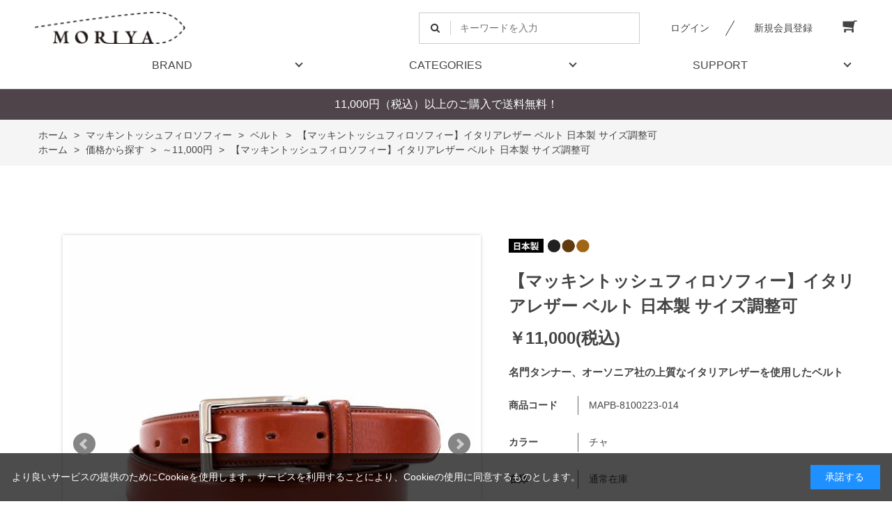

--- FILE ---
content_type: text/html; charset=utf-8
request_url: https://www.moriya-online.com/shop/g/gMAPB-8100223-014/
body_size: 14257
content:
<!DOCTYPE html>
<html data-browse-mode="P" lang="ja" >
<head>
<meta charset="UTF-8">
<title>マッキントッシュフィロソフィー｜インドレザーベルト｜【MORIYA公式通販】｜MAP8100223｜</title>
<link rel="canonical" href="https://www.moriya-online.com/shop/g/gMAPB-8100223-001/">


<meta name="description" content="マッキントッシュフィロソフィー｜MAP8100223｜チャ｜上質な角揉みレザーを使用した日本製のベルトです。幅も広めで丈夫な耐久性あるのが特徴です。ビジネスでもカジュアルでも着用もしやすいのもおすすめポイントです。幅は3ｃｍ幅でサイズカット調整のできるフリーサイズベルトです。ウエスト最大100ｃｍまで対応可能ですのでプレゼントとしてもご安心してお渡しいただけます。">
<meta name="keywords" content="財布,革小物,ベルト,レザー,革,本革,人気ブランド,MAPB-8100223-014,【マッキントッシュフィロソフィー】イタリアレザー ベルト 日本製 サイズ調整可,チャ,通販,通信販売,オンラインショップ,買い物,ショッピング">

<meta name="wwwroot" content="" />
<meta name="rooturl" content="https://www.moriya-online.com" />
<meta name="viewport" content="width=1200">
<link rel="stylesheet" type="text/css" href="https://ajax.googleapis.com/ajax/libs/jqueryui/1.12.1/themes/ui-lightness/jquery-ui.min.css">
<link rel="stylesheet" type="text/css" href="/css/sys/reset.css">
<link rel="stylesheet" type="text/css" href="/css/sys/base.css">

<link rel="stylesheet" type="text/css" href="/css/sys/base_form.css" >
<link rel="stylesheet" type="text/css" href="/css/sys/base_misc.css" >
<link rel="stylesheet" type="text/css" href="/css/sys/layout.css" >
<link rel="stylesheet" type="text/css" href="/css/sys/block_icon_image.css"  >
<link rel="stylesheet" type="text/css" href="/css/sys/block_common.css" >
<link rel="stylesheet" type="text/css" href="/css/sys/block_customer.css" >
<link rel="stylesheet" type="text/css" href="/css/sys/block_goods.css" >
<link rel="stylesheet" type="text/css" href="/css/sys/block_order.css" >
<link rel="stylesheet" type="text/css" href="/css/sys/block_misc.css" >
<link rel="stylesheet" type="text/css" href="/css/sys/block_store.css" >
<link rel="stylesheet" type="text/css" href="/css/sys/block_no_code_cms.css" >
<script src="https://ajax.googleapis.com/ajax/libs/jquery/3.7.1/jquery.min.js" ></script>
<script src="https://ajax.googleapis.com/ajax/libs/jqueryui/1.14.1/jquery-ui.min.js?ver=20251201" ></script>


    <script src="https://code.jquery.com/jquery-migrate-1.4.1.min.js"></script>

<script src="/lib/jquery.cookie.js" ></script>
<script src="/lib/jquery.balloon.js" ></script>
<script src="/lib/goods/jquery.tile.min.js" ></script>
<script src="/lib/modernizr-custom.js" ></script>
<script src="/js/sys/tmpl.js" ></script>
<script src="/js/sys/msg.js?ver=20240731" ></script>
<script src="/js/sys/sys.js" ></script>
<script src="/js/sys/common.js" ></script>
<script src="/js/sys/search_suggest.js" ></script>
<script src="/js/sys/ui.js" ></script>





<link rel="stylesheet" type="text/css" href="/css/usr/base.css">
<link rel="stylesheet" type="text/css" href="/css/usr/layout.css">
<link rel="stylesheet" type="text/css" href="/css/usr/block.css">
<link rel="stylesheet" type="text/css" href="/css/usr/user.css?20259">
<link rel="stylesheet" type="text/css" href="/css/usr/slick.css">
<link rel="stylesheet" type="text/css" href="/css/usr/color.css?2011">
<link rel="stylesheet" type="text/css" href="/css/usr/freepage.css?2011">
<link rel="stylesheet" type="text/css" href="/css/css/usr/style.css">
<link rel="stylesheet" type="text/css" href="/css/css/usr/reset.css">
<script src="/js/usr/script.js"></script>
<script src="/js/usr/user.js"></script>
<link rel="SHORTCUT ICON" href="/favicon.ico">
<link rel="stylesheet" type="text/css" href="https://maxcdn.bootstrapcdn.com/font-awesome/4.7.0/css/font-awesome.min.css">
<!-- etm meta -->
<meta property="etm:device" content="desktop" />
<meta property="etm:page_type" content="goods" />
<meta property="etm:cart_item" content="[]" />
<meta property="etm:attr" content="" />
<meta property="etm:goods_detail" content="{&quot;goods&quot;:&quot;MAPB-8100223-014&quot;,&quot;category&quot;:&quot;6010&quot;,&quot;name&quot;:&quot;【マッキントッシュフィロソフィー】イタリアレザー ベルト 日本製 サイズ調整可&quot;,&quot;variation_name1&quot;:&quot;&quot;,&quot;variation_name2&quot;:&quot;チャ&quot;,&quot;item_code&quot;:&quot;&quot;,&quot;backorder_fg&quot;:&quot;&quot;,&quot;s_dt&quot;:&quot;&quot;,&quot;f_dt&quot;:&quot;&quot;,&quot;release_dt&quot;:&quot;&quot;,&quot;regular&quot;:&quot;&quot;,&quot;set_fg&quot;:&quot;0&quot;,&quot;stock_status&quot;:&quot;1&quot;,&quot;price&quot;:&quot;11000&quot;,&quot;sale_fg&quot;:&quot;false&quot;,&quot;brand&quot;:&quot;60&quot;,&quot;brand_name&quot;:&quot;マッキントッシュフィロソフィー&quot;,&quot;category_name&quot;:&quot;ベルト&quot;,&quot;category_code1&quot;:&quot;60&quot;,&quot;category_name1&quot;:&quot;マッキントッシュフィロソフィー&quot;,&quot;category_code2&quot;:&quot;6010&quot;,&quot;category_name2&quot;:&quot;ベルト&quot;,&quot;category_code3&quot;:&quot;6010&quot;,&quot;category_name3&quot;:&quot;ベルト&quot;,&quot;category_code4&quot;:&quot;6010&quot;,&quot;category_name4&quot;:&quot;ベルト&quot;}" />
<meta property="etm:goods_keyword" content="[{&quot;goods&quot;:&quot;MAPB-8100223-014&quot;,&quot;stock&quot;:&quot;～&quot;},{&quot;goods&quot;:&quot;MAPB-8100223-014&quot;,&quot;stock&quot;:&quot;～11,000円&quot;},{&quot;goods&quot;:&quot;MAPB-8100223-014&quot;,&quot;stock&quot;:&quot;【マッキントッシュフィロソフィー】イタリアレザー&quot;},{&quot;goods&quot;:&quot;MAPB-8100223-014&quot;,&quot;stock&quot;:&quot;1&quot;},{&quot;goods&quot;:&quot;MAPB-8100223-014&quot;,&quot;stock&quot;:&quot;10,000&quot;},{&quot;goods&quot;:&quot;MAPB-8100223-014&quot;,&quot;stock&quot;:&quot;100CMまで対応&quot;},{&quot;goods&quot;:&quot;MAPB-8100223-014&quot;,&quot;stock&quot;:&quot;105CMまで対応&quot;},{&quot;goods&quot;:&quot;MAPB-8100223-014&quot;,&quot;stock&quot;:&quot;11,000&quot;},{&quot;goods&quot;:&quot;MAPB-8100223-014&quot;,&quot;stock&quot;:&quot;11,000円&quot;},{&quot;goods&quot;:&quot;MAPB-8100223-014&quot;,&quot;stock&quot;:&quot;19,999円&quot;},{&quot;goods&quot;:&quot;MAPB-8100223-014&quot;,&quot;stock&quot;:&quot;3CM&quot;},{&quot;goods&quot;:&quot;MAPB-8100223-014&quot;,&quot;stock&quot;:&quot;MAP8100223014&quot;},{&quot;goods&quot;:&quot;MAPB-8100223-014&quot;,&quot;stock&quot;:&quot;MAP8100223-014&quot;},{&quot;goods&quot;:&quot;MAPB-8100223-014&quot;,&quot;stock&quot;:&quot;MAPB8100223014&quot;},{&quot;goods&quot;:&quot;MAPB-8100223-014&quot;,&quot;stock&quot;:&quot;MAPB-8100223-014&quot;},{&quot;goods&quot;:&quot;MAPB-8100223-014&quot;,&quot;stock&quot;:&quot;MORIYA&quot;},{&quot;goods&quot;:&quot;MAPB-8100223-014&quot;,&quot;stock&quot;:&quot;アシュレイ&quot;},{&quot;goods&quot;:&quot;MAPB-8100223-014&quot;,&quot;stock&quot;:&quot;ウエスト最大&quot;},{&quot;goods&quot;:&quot;MAPB-8100223-014&quot;,&quot;stock&quot;:&quot;ウエスト最大100ＣＭまで対応&quot;},{&quot;goods&quot;:&quot;MAPB-8100223-014&quot;,&quot;stock&quot;:&quot;オーソニア&quot;},{&quot;goods&quot;:&quot;MAPB-8100223-014&quot;,&quot;stock&quot;:&quot;オーソニア社の上質なイタリアレザーを使用したベルト&quot;},{&quot;goods&quot;:&quot;MAPB-8100223-014&quot;,&quot;stock&quot;:&quot;カジュアル&quot;},{&quot;goods&quot;:&quot;MAPB-8100223-014&quot;,&quot;stock&quot;:&quot;ギフト&quot;},{&quot;goods&quot;:&quot;MAPB-8100223-014&quot;,&quot;stock&quot;:&quot;ギフト｜MAP&quot;},{&quot;goods&quot;:&quot;MAPB-8100223-014&quot;,&quot;stock&quot;:&quot;サイズ調整可&quot;},{&quot;goods&quot;:&quot;MAPB-8100223-014&quot;,&quot;stock&quot;:&quot;チャ&quot;},{&quot;goods&quot;:&quot;MAPB-8100223-014&quot;,&quot;stock&quot;:&quot;ピンタイプ&quot;},{&quot;goods&quot;:&quot;MAPB-8100223-014&quot;,&quot;stock&quot;:&quot;ピンベルト&quot;},{&quot;goods&quot;:&quot;MAPB-8100223-014&quot;,&quot;stock&quot;:&quot;フィロソフィー&quot;},{&quot;goods&quot;:&quot;MAPB-8100223-014&quot;,&quot;stock&quot;:&quot;ブランド&quot;},{&quot;goods&quot;:&quot;MAPB-8100223-014&quot;,&quot;stock&quot;:&quot;プレゼント&quot;},{&quot;goods&quot;:&quot;MAPB-8100223-014&quot;,&quot;stock&quot;:&quot;ベルト&quot;},{&quot;goods&quot;:&quot;MAPB-8100223-014&quot;,&quot;stock&quot;:&quot;マッキントッシュ&quot;},{&quot;goods&quot;:&quot;MAPB-8100223-014&quot;,&quot;stock&quot;:&quot;マッキントッシュフィロソフィー&quot;},{&quot;goods&quot;:&quot;MAPB-8100223-014&quot;,&quot;stock&quot;:&quot;メンズ&quot;},{&quot;goods&quot;:&quot;MAPB-8100223-014&quot;,&quot;stock&quot;:&quot;レザー&quot;},{&quot;goods&quot;:&quot;MAPB-8100223-014&quot;,&quot;stock&quot;:&quot;革&quot;},{&quot;goods&quot;:&quot;MAPB-8100223-014&quot;,&quot;stock&quot;:&quot;革小物&quot;},{&quot;goods&quot;:&quot;MAPB-8100223-014&quot;,&quot;stock&quot;:&quot;株式会社守屋&quot;},{&quot;goods&quot;:&quot;MAPB-8100223-014&quot;,&quot;stock&quot;:&quot;牛革&quot;},{&quot;goods&quot;:&quot;MAPB-8100223-014&quot;,&quot;stock&quot;:&quot;財布&quot;},{&quot;goods&quot;:&quot;MAPB-8100223-014&quot;,&quot;stock&quot;:&quot;守屋&quot;},{&quot;goods&quot;:&quot;MAPB-8100223-014&quot;,&quot;stock&quot;:&quot;上質な角揉みレザーを使用したベルト&quot;},{&quot;goods&quot;:&quot;MAPB-8100223-014&quot;,&quot;stock&quot;:&quot;人気&quot;},{&quot;goods&quot;:&quot;MAPB-8100223-014&quot;,&quot;stock&quot;:&quot;日本製&quot;},{&quot;goods&quot;:&quot;MAPB-8100223-014&quot;,&quot;stock&quot;:&quot;幅&quot;},{&quot;goods&quot;:&quot;MAPB-8100223-014&quot;,&quot;stock&quot;:&quot;本革&quot;},{&quot;goods&quot;:&quot;MAPB-8100223-014&quot;,&quot;stock&quot;:&quot;名門タンナー&quot;},{&quot;goods&quot;:&quot;MAPB-8100223-014&quot;,&quot;stock&quot;:&quot;名門タンナー、オーソニア社の上質なイタリアレザーを使用したベルト&quot;}]" />
<meta property="etm:goods_event" content="[]" />
<meta property="etm:goods_genre" content="[{&quot;genre&quot;:&quot;1010&quot;,&quot;name&quot;:&quot;ピンベルト&quot;,&quot;goods&quot;:&quot;MAPB-8100223-014&quot;},{&quot;genre&quot;:&quot;5010&quot;,&quot;name&quot;:&quot;～11,000円&quot;,&quot;goods&quot;:&quot;MAPB-8100223-014&quot;}]" />

<!-- Google Tag Manager -->
<script>(function(w,d,s,l,i){w[l]=w[l]||[];w[l].push({'gtm.start':
new Date().getTime(),event:'gtm.js'});var f=d.getElementsByTagName(s)[0],
j=d.createElement(s),dl=l!='dataLayer'?'&l='+l:'';j.async=true;j.src=
'https://www.googletagmanager.com/gtm.js?id='+i+dl;f.parentNode.insertBefore(j,f);
})(window,document,'script','dataLayer','GTM-MF9F6HL');</script>
<!-- End Google Tag Manager -->
<meta name="facebook-domain-verification" content="c646ihedi9fhrbsg1fetk4yknsbl9r" />


<script src="/js/usr/goods.js"></script>
<script src="/js/usr/user.js"></script>
<!-- etm meta -->
<script src="/js/sys/goods_ajax_cart.js"></script>
<script src="/js/sys/goods_ajax_bookmark.js"></script>
<script src="/js/sys/goods_ajax_quickview.js"></script>
<meta property="ecb:GATrackingCode" content="UA-180151898-1">
<!-- Global site tag (gtag.js) - Google Analytics -->
<script async src="https://www.googletagmanager.com/gtag/js?id=UA-180151898-1"></script>
<script>
  window.dataLayer = window.dataLayer || [];
  function gtag(){dataLayer.push(arguments);}

  gtag('js', new Date());

  gtag('config', 'UA-180151898-1');



</script>









<script type="text/javascript" src="/js/sys/goods_list_ajax_bookmark.js" defer></script>


</head>
<body class="page-goods" >




<div class="wrapper">
	
		
		
				<!-- Google Tag Manager (noscript) -->
<noscript><iframe src="https://www.googletagmanager.com/ns.html?id=GTM-MF9F6HL"
    height="0" width="0" style="display:none;visibility:hidden"></iframe></noscript>
    <!-- End Google Tag Manager (noscript) -->
    
    <!-- User Heat Tag -->
    <script type="text/javascript">
    (function(add, cla){window['UserHeatTag']=cla;window[cla]=window[cla]||function(){(window[cla].q=window[cla].q||[]).push(arguments)},window[cla].l=1*new Date();var ul=document.createElement('script');var tag = document.getElementsByTagName('script')[0];ul.async=1;ul.src=add;tag.parentNode.insertBefore(ul,tag);})('//uh.nakanohito.jp/uhj2/uh.js', '_uhtracker');_uhtracker({id:'uhlR79PlJv'});
    </script>
    <!-- End User Heat Tag -->
    
<div class="header-pt1" id="header-wrapper">
    <header id="header" class="pane-header">
        <div class="container">
            <div class="block-header-logo">
                <a class="block-header-logo--link" href="/shop"><img class="block-header-logo--img" alt="sitelogo" src="/img/usr/common/sitelogo.png"></a>
            </div>
            <div class="block-headernav">
                <div class="block-global-search">
                    <form name="frmSearch" method="get" action="/shop/goods/search.aspx">
                        <input type="hidden" name="search" value="x">
                        <input class="block-global-search--keyword js-suggest-search" type="text" value="" tabindex="1" id="keyword" placeholder="キーワードを入力" title="商品を検索する" name="keyword" data-suggest-submit="on" autocomplete="off">
                        <button class="block-global-search--submit btn btn-default" type="submit" tabindex="1" name="search" value="search"><i class="fa fa-search" aria-hidden="true"></i></button>
                    </form>
                </div>
                <ul class="block-headernav--item-list">
                    <li class="block-headernav--login"><a href="/shop/customer/menu.aspx" class="text-hover-color">ログイン</a></li>
                    <li class="block-headernav--entry"><a href="/shop/customer/entry.aspx" class="text-hover-color">新規会員登録</a></li>
                    <li class="block-headernav--cart"><a href="/shop/cart/cart.aspx" class="text-hover-color"><span class="block-headernav--cart-count js-cart-count bg-color" style="display: none;"></span><i class="fa fa-shopping-cart" aria-hidden="true"></i></a></li>
                </ul>
            </div>
        </div>
        <!-- nav -->
        <nav class="pane-globalnav">
            <div class="container">
                <div class="block-globalnav">
                <ul class="block-globalnav--item-list">
                    <li class="js-animation-hover"> <a href="#">BRAND</a>
                    <div class="block-globalnav-menu">
                        <div class="inner">
                        <div class="block-globalnav-menu-main">
                            <h2>BRAND</h2>
                        </div>
                        <div class="block-globalnav-menu-main">
                            <ul>
                            <li><a href="/shop/c/c10/">ミカド</a></li>
                            <li><a href="/shop/c/c20/">ノストロアテュー</a></li>
                            <li><a href="/shop/c/c30/">レザーグッズモリヤ</a></li>
                            </ul>
                        </div>
                        <div class="block-globalnav-menu-main">
                            <ul>
                            <li><a href="/shop/c/c40/">タケオキクチ</a></li>
                            <li><a href="/shop/c/c50/">アクアスキュータム</a></li>
                            <li><a href="/shop/c/c60/">マッキントッシュフィロソフィー</a></li>
                            </ul>
                        </div>
                        <div class="block-globalnav-menu-main">
                            <ul>
                            
                            <li><a href="/shop/c/c70/">マンシングウェア</a></li>
                            <li><a href="/shop/c/c80/">ザショップティーケー</a></li>
                            </ul>
                        </div>
                        </div>
                    </div>
                    </li>
                    <li class="js-animation-hover"> <a href="#">CATEGORIES</a>
                    <div class="block-globalnav-menu">
                        <div class="inner">
                        <div class="block-globalnav-menu-main">
                            <h2>CATEGORIES</h2>
                        </div>
                        <div class="block-globalnav-menu-main">
                            <h3><b>財布</b></h3>
                            <ul>
                            <li><a href="/shop/r/r20/">財布　商品一覧</a></li>
                            <li><a href="/shop/r/r2010/">長財布</a></li>
                            <li><a href="/shop/r/r2020/">折り財布</a></li>
                            <li><a href="/shop/r/r2030/">コンパクト財布</a></li>
                            </ul>
                        </div>
                        <div class="block-globalnav-menu-main">
                            <h3><b>革小物</b></h3>
                            <ul>
                            <li><a href="/shop/r/r30/">革小物　商品一覧</a></li>
                            <li><a href="/shop/r/r3010/">名刺入れ</a></li>
                            <li><a href="/shop/r/r3020/">パスケース</a></li>
                            <li><a href="/shop/r/r3030/">小銭入れ</a></li>
                            <li><a href="/shop/r/r3040/">IDケース</a></li>
                            <li><a href="/shop/r/r3050/">キーケース</a></li>
                            <li><a href="/shop/r/r3060/">キーホルダー</a></li>
                            </ul>
                        </div>
                        <div class="block-globalnav-menu-main">
                            <h3><b>ベルト</b></h3>
                            <ul>
                            <li><a href="/shop/r/r10/">ベルト　商品一覧</a></li>
                            <li><a href="/shop/r/r1010/">ピンタイプ</a></li>
                            <li><a href="/shop/r/r1020/">スライドバックルタイプ</a></li>
                            <li><a href="/shop/r/r1030/">レザーメッシュ</a></li>
                            <li><a href="/shop/r/r1040/">ゴムメッシュ</a></li>
                            <li><a href="/shop/r/r1050/">ロングサイズ110～115cm</a></li>
                            <li><a href="/shop/r/r1060/">キングサイズ～130cm</a></li>
                            </ul>
                        </div>
                        <div class="block-globalnav-menu-main">
                            <h3><b>バッグ・ポーチ</b></h3>
                            <ul>
                            <li><a href="/shop/r/r40/">バッグ・ポーチ　商品一覧</a></li>
                            </ul>
                        </div>  
                        </div>
                    </div>
                    </li>
                    <li class="js-animation-hover"> <a href="#">SUPPORT</a>
                    <div class="block-globalnav-menu">
                        <div class="inner">
                        <div class="block-globalnav-menu-main">
                            <h2>SUPPORT</h2>
                        </div>
                        <div class="block-globalnav-menu-main">
                            <ul>
                            <li><a href="/shop/pages/guide.aspx">ご利用ガイド</a></li>
                            <li><a href="/shop/pages/faq.aspx">よくあるご質問</a></li>
                            <li><a href="/shop/contact/contact.aspx">お問い合わせ</a></li>
                            </ul>
                        </div>
                        <div class="block-globalnav-menu-main">
                            <ul>
                            <li><a href="/shop/pages/privacy.aspx">プライバシーポリシー</a></li>
                            <li><a href="/shop/pages/law.aspx">特定商取引法に基づく表記</a></li>
                            </ul>
                        </div>
                        </div>
                    </div>
                    </li>
                </ul>
                </div>
            </div>
            </nav>
        <!-- nav -->
    </header>
</div>


<div id="header-news"><p>11,000円（税込）以上のご購入で送料無料！</p></div>
				
					
				
		
	
	
<div class="pane-topic-path">
	<div class="container">
		<div class="block-topic-path">
	<ul class="block-topic-path--list" id="bread-crumb-list" itemscope itemtype="https://schema.org/BreadcrumbList">
		<li class="block-topic-path--category-item block-topic-path--item__home" itemscope itemtype="https://schema.org/ListItem" itemprop="itemListElement">
	<a href="https://www.moriya-online.com/shop/default.aspx" itemprop="item">
		<span itemprop="name">ホーム</span>
	</a>
	<meta itemprop="position" content="1" />
</li>

<li class="block-topic-path--category-item" itemscope itemtype="https://schema.org/ListItem" itemprop="itemListElement">
	&gt;
	<a href="https://www.moriya-online.com/shop/c/c60/" itemprop="item">
		<span itemprop="name">マッキントッシュフィロソフィー</span>
	</a>
	<meta itemprop="position" content="2" />
</li>


<li class="block-topic-path--category-item" itemscope itemtype="https://schema.org/ListItem" itemprop="itemListElement">
	&gt;
	<a href="https://www.moriya-online.com/shop/c/c6010/" itemprop="item">
		<span itemprop="name">ベルト</span>
	</a>
	<meta itemprop="position" content="3" />
</li>


<li class="block-topic-path--category-item block-topic-path--item__current" itemscope itemtype="https://schema.org/ListItem" itemprop="itemListElement">
	&gt;
	<a href="https://www.moriya-online.com/shop/g/gMAPB-8100223-014/" itemprop="item">
		<span itemprop="name">【マッキントッシュフィロソフィー】イタリアレザー ベルト 日本製 サイズ調整可</span>
	</a>
	<meta itemprop="position" content="4" />
</li>


	</ul>


	<ul class="block-topic-path--list" id="bread-crumb-list" itemscope itemtype="https://schema.org/BreadcrumbList">
		<li class="block-topic-path--genre-item block-topic-path--item__home" itemscope itemtype="https://schema.org/ListItem" itemprop="itemListElement">
	<a href="https://www.moriya-online.com/shop/default.aspx" itemprop="item">
		<span itemprop="name">ホーム</span>
	</a>
	<meta itemprop="position" content="1" />
</li>

<li class="block-topic-path--genre-item" itemscope itemtype="https://schema.org/ListItem" itemprop="itemListElement">
	&gt;
	<a href="https://www.moriya-online.com/shop/r/r50/" itemprop="item">
		<span itemprop="name">価格から探す</span>
	</a>
	<meta itemprop="position" content="2" />
</li>


<li class="block-topic-path--genre-item" itemscope itemtype="https://schema.org/ListItem" itemprop="itemListElement">
	&gt;
	<a href="https://www.moriya-online.com/shop/r/r5010/" itemprop="item">
		<span itemprop="name">～11,000円</span>
	</a>
	<meta itemprop="position" content="3" />
</li>


<li class="block-topic-path--genre-item block-topic-path--item__current" itemscope itemtype="https://schema.org/ListItem" itemprop="itemListElement">
	&gt;
	<a href="https://www.moriya-online.com/shop/g/gMAPB-8100223-014/" itemprop="item">
		<span itemprop="name">【マッキントッシュフィロソフィー】イタリアレザー ベルト 日本製 サイズ調整可</span>
	</a>
	<meta itemprop="position" content="4" />
</li>


	</ul>

</div>
	</div>
</div>
<div class="pane-contents">
<div class="container">
<main class="pane-main">
<div class="banner-section" style="margin-bottom: 30px;">
</div>

<link rel="stylesheet" href="/lib/jquery.bxslider.css">
<script src="/lib/jquery.bxslider.min.js" defer></script>
<script src="/js/sys/color_variation_goods_images.js" defer></script>
<script>
jQuery(function () {
  jQuery('.block-goods-favorite--btn').insertAfter('.block-add-cart--btn');
});
</script>





<div class="block-goods-detail">
	<div class="pane-goods-header">

		<div class="block-goods-detail--promotion-freespace">
			
		</div>

		<input type="hidden" value="MAPB-8100223" id="hidden_variation_group">
		<input type="hidden" value="0" id="variation_design_type">
		<input type="hidden" value="MAPB-8100223-014" id="hidden_goods">
		<input type="hidden" value="【マッキントッシュフィロソフィー】イタリアレザー ベルト 日本製 サイズ調整可" id="hidden_goods_name">
		<input type="hidden" value="708c3a5afa36ee0fc6b2c143a8c4f69b9c9cf8049523d059d1924befb322fb2a" id="js_crsirefo_hidden">
		
	</div>

	<div class="pane-goods-left-side block-goods-detail--color-variation-goods-image" id="gallery">
		<div class="js-goods-detail-goods-slider">
			
			<div class="block-src-L js-goods-img-item block-goods-detail-line-item">
				<a name="チャ" title="チャ" >
					<figure><img class="block-src-1--image" src="/img/goods/L/MAPB-8100223-014_793e6b50270a4f078b4c086e995fe47f.jpg" alt="チャ" ></figure>
				</a>
				
			</div>
			
			<div class="block-src-1 js-goods-img-item block-goods-detail-line-item">
				<a name="チャ" title="チャ" >
					<figure><img class="block-src-1--image" src="/img/goods/1/MAPB-8100223-014_4537ba3d2f844989af7d483b99453bd8.JPG" alt="チャ" ></figure>
				</a>
				
			</div>
			
			<div class="block-src-2 js-goods-img-item block-goods-detail-line-item">
				<a name="チャ" title="チャ" >
					<figure><img class="block-src-1--image" src="/img/goods/2/MAPB-8100223-014_65e57fa8de384c9eba3df4930d147701.JPG" alt="チャ" ></figure>
				</a>
				
			</div>
			
			<div class="block-src-3 js-goods-img-item block-goods-detail-line-item">
				<a name="チャ" title="チャ" >
					<figure><img class="block-src-1--image" src="/img/goods/3/MAPB-8100223-014_edf840aa391246c79795d6d573d88d25.jpg" alt="チャ" ></figure>
				</a>
				
			</div>
			
			<div class="block-src-4 js-goods-img-item block-goods-detail-line-item">
				<a name="チャ" title="チャ" >
					<figure><img class="block-src-1--image" src="/img/goods/4/MAPB-8100223-014_f3dd31bff4b441418ac1d70ca2a4eaab.JPG" alt="チャ" ></figure>
				</a>
				
			</div>
			
			<div class="block-src-D1 js-goods-img-item block-goods-detail-line-item">
				<a name="チャ" title="チャ" >
					<figure><img class="block-src-1--image" src="/img/goods/D1/MAPB-8100223-014_52b9838d72a94e5abf248f84ab0e247c.JPG" alt="チャ" ></figure>
				</a>
				
			</div>
			
		</div >
		<div class="block-goods-detail--color-variation-goods-thumbnail-form">
			<div class="block-goods-gallery block-goods-detail--color-variation-goods-thumbnail-images" id="gallery">
				<ul class="js-goods-detail-gallery-slider">
					
						<li class="block-goods-gallery--color-variation-src-L block-goods-gallery--color-variation-src">
							<a href="/img/goods/L/MAPB-8100223-014_793e6b50270a4f078b4c086e995fe47f.jpg" name="MAPB-8100223-014" title="MAPB-8100223-014">
								<figure class="img-center"><img src="/img/goods/L/MAPB-8100223-014_793e6b50270a4f078b4c086e995fe47f.jpg" alt="チャ" ></figure>
							</a>
							<p class="block-goods-detail--color-variation-goods-color-name">チャ</p>
							
						</li>
					
						<li class="block-goods-gallery--color-variation-src-1 block-goods-gallery--color-variation-src">
							<a href="/img/goods/1/MAPB-8100223-014_4537ba3d2f844989af7d483b99453bd8.JPG" name="MAPB-8100223-014" title="MAPB-8100223-014">
								<figure class="img-center"><img src="/img/goods/1/MAPB-8100223-014_4537ba3d2f844989af7d483b99453bd8.JPG" alt="チャ" ></figure>
							</a>
							
							
						</li>
					
						<li class="block-goods-gallery--color-variation-src-2 block-goods-gallery--color-variation-src">
							<a href="/img/goods/2/MAPB-8100223-014_65e57fa8de384c9eba3df4930d147701.JPG" name="MAPB-8100223-014" title="MAPB-8100223-014">
								<figure class="img-center"><img src="/img/goods/2/MAPB-8100223-014_65e57fa8de384c9eba3df4930d147701.JPG" alt="チャ" ></figure>
							</a>
							
							
						</li>
					
						<li class="block-goods-gallery--color-variation-src-3 block-goods-gallery--color-variation-src">
							<a href="/img/goods/3/MAPB-8100223-014_edf840aa391246c79795d6d573d88d25.jpg" name="MAPB-8100223-014" title="MAPB-8100223-014">
								<figure class="img-center"><img src="/img/goods/3/MAPB-8100223-014_edf840aa391246c79795d6d573d88d25.jpg" alt="チャ" ></figure>
							</a>
							
							
						</li>
					
						<li class="block-goods-gallery--color-variation-src-4 block-goods-gallery--color-variation-src">
							<a href="/img/goods/4/MAPB-8100223-014_f3dd31bff4b441418ac1d70ca2a4eaab.JPG" name="MAPB-8100223-014" title="MAPB-8100223-014">
								<figure class="img-center"><img src="/img/goods/4/MAPB-8100223-014_f3dd31bff4b441418ac1d70ca2a4eaab.JPG" alt="チャ" ></figure>
							</a>
							
							
						</li>
					
						<li class="block-goods-gallery--color-variation-src-D1 block-goods-gallery--color-variation-src">
							<a href="/img/goods/D1/MAPB-8100223-014_52b9838d72a94e5abf248f84ab0e247c.JPG" name="MAPB-8100223-014" title="MAPB-8100223-014">
								<figure class="img-center"><img src="/img/goods/D1/MAPB-8100223-014_52b9838d72a94e5abf248f84ab0e247c.JPG" alt="チャ" ></figure>
							</a>
							
							
						</li>
					
				</ul>
				<div class="block-goods-detail--color-variation-goods-thumbnail-control">
					<div class="color-variation-prev"></div>
					<div class="color-variation-next"></div>
				</div>
			</div>
		</div>


					





		<dl class="block-goods-comment2">
			<dd><div class="block-base-inner">
	<div class="rec-list">
		<div>おすすめポイント</div>
		<ul>
            <li><b>トスカーナの名門タンナー「オーソニア社」</b>の牛革を使用</li>
			<li><b>耐久性あるしっかりとした革</b></li>
			<li><b>日本の職人によって丁寧に仕立てられている</b></li>
			
		</ul>
	</div>
</div>

<h2 class="block-ttl-common-h2">商品詳細</h2>
<div class="block-base-inner">
    <span style="font-size:14px;">
        イタリア、トスカーナの名門タンナー「オーソニア社」の牛革アシュレイを使用しています。<br>
        自然な革の模様のデザインで、さらさらとしたさわり心地で、耐久性あるしっかりとした革になります。<br>
        日本の職人によって丁寧に仕立てています。<br>
        <br>
        幅3cmでウエスト最大105cmまで対応可能です。<br>
        サイズカット調整ができる仕様なのでプレゼントとしてもご安心してお渡しいただけます。<br>
    </span>
</div>

<h2 class="block-ttl-common-h2">商品仕様</h2>
<div class="block-base-inner">
    <div class="block-base-tbl">
        <table>
            <tbody>
                <tr>
                    <th>素材</th>
                    <td>
                        <p>
                            表素材:牛革（イタリアレザー）
                            裏素材:牛革（床革）
                        </p>
                    </td>
                </tr>
                <tr>
                    <th>生産国</th>
                    <td>
                        <p>
                            日本製
                        </p>
                    </td>
                </tr>
                <tr>
                    <th>サイズ</th>
                    <td>
                     <p>幅:3cm<br>
                        ウエスト最大105cmまで対応<br>
                        ＊サイズカット調整のできるベルトです。
                    </p>
                    </td>
                </tr>
                <tr>
                    <th>付属品</th>
                    <td>
                    <p>マッキントッシュフィロソフィーブランドベルト箱</p>
                    </td>
                </tr>
            </tbody>
        </table>
    </div>

    <dl class="block-goods-comment3">
        <dt>
            <h3>注意事項</h3>
        </dt>
        <dd>
            <h2 class="block-ttl-common-h2">注意事項</h2>
            <div class="block-base-inner">
                <div class="block-base-caution-list">
                    <ul>
                        <li>商品の画像は、できるだけ商品に近いカラーにて掲載をしております。 お客様のモニターの発色または設定により、実際の色味と異なる場合もあります。</li>
                        <li>商品の素材等の個体差により、若干サイズのばらつきがあります。サイズはあくまでも目安としてご検討ください。</li>
                        <li>天然皮革・素材を使用している商品によっては、天然素材の特性上、部位により風合いやシミ・シワ感や焦げ、濃淡など多少の個体差がある場合があります。</li>
                    </ul>
                </div>
            </div>
        </dd>
    </dl>

</div>

<div style="font-size:12px; margin: 0px 10px; ">
    <hr>
    【MORIYA ONLINE STORE】でのご購入の方には<strong>3年間無料保証サービス</strong>をしております。ご安心してお買い物をお楽しみいただけます。
    <hr>
</div></dd>
		</dl>


		<dl class="block-goods-comment3">
			<dd><hr><br><br>

<a href="{=path.root=}/shop/e/e43/">

 <img src="/img/usr/photo/gift21.jpg">

</a>

<br><br>

<a href="{=path.root=}/shop/e/e50/">

 <img src="/img/usr/photo/shinki22.jpg">

</a>

<br><br><br><br>

</dd>
		</dl>


		<dl class="block-goods-comment4">
			<dd><dl class="block-goods-comment1">

 <dt>

 <h3>&nbsp;</h3>

 </dt>

</dl>



<dl class="block-goods-comment4">

 <dd>

 <div class="block-base-inner">

 <div class="block-base-article-vert-img col-single">

 <div class="block-article-container">

 <div class="block-base-img"><img alt="" src="/img/usr/photo/map_430.jpg" /></div>



 <div class="block-base-detail">

 <div class="block-base-ttl"><br />

 <span style="font-size:20px;"><strong>【 マッキントッシュ フィロソフィー 】</strong></span>



 <hr /></div>



 <div class="block-base-comment">

 <p><span style="font-size:16px;">英国を代表する老舗ブランド「マッキントッシュ」のセカンドラインとして誕生。マッキントッシュの持つ上質なモノづくりの精神とクラシック＆コンテンポラリーな美意識を引き継いだブランドです。</span></p>

   <br>

 <div class="block-base-btn btn-left"><br />

 

 <a href="https://www.moriya-online.com/shop/c/c60/">マッキントッシュフィロソフィー ブランドTOP</a></div>

 <br />

 <br />

 　　</div>

 </div>

 </div>

 </div>

 </div>

 </dd>

</dl>

</dd>
		</dl>



	</div>
	<div class="pane-goods-right-side">
	<form name="frm" method="GET" action="/shop/cart/cart.aspx">


		<div class="block-icon">
			
			
			
			
			<span class="block-icon--src2"><img src="/img/icon/111.jpg" alt="日本製"></span>
			<span class="block-icon--src3"><img src="/img/icon/011214.jpg" alt="クロ・チョコ・チャ"></span>
			
			
			
		</div>


		<div class="block-goods-comment" id="spec_goods_comment">名門タンナー、オーソニア社の上質なイタリアレザーを使用したベルト</div>

		<div class="block-goods-name">
			<h1 class="h1 block-goods-name--text js-enhanced-ecommerce-goods-name">【マッキントッシュフィロソフィー】イタリアレザー ベルト 日本製 サイズ調整可</h1>
		</div>
		<div class="block-goods-price">

	
	
			<div class="block-goods-price--price price js-enhanced-ecommerce-goods-price">
				 ￥11,000(税込)
			</div>
	
		
	
	
			

			
		</div>

		<dl class="goods-detail-description block-goods-code">
			<dt>商品コード</dt>
			<dd id="spec_goods">MAPB-8100223-014</dd>
		</dl>














		<dl class="goods-detail-description  block-goods-color">
			<dt>カラー</dt>
			<dd id="spec_variation_name2" class="js-enhanced-ecommerce-variation-name">チャ</dd>
		</dl>


	



		<dl class="goods-detail-description block-goods-stock">
			<dt>在庫</dt>
			<dd id="spec_stock_msg">通常在庫</dd>
		</dl>





		<div class="block-goods-sales-detail-append">
			<div class="fieldset-vertical block-goods-sales-detail-append--item">
	
				<div class="form-group">
					<div class="form-label">
						<label class="control-label">MACKINTOSH PHILOSOPHY 紙手提げ袋</label>
					</div>
					<div class="constraint">
		
					</div>
					<div class="form-control">
						<select name="item_2"><option value=""></option><option value="不要" selected>不要</option><option value="同梱を希望">同梱を希望</option></select>
		
					</div>
				</div>
	
				<div class="form-group">
					<div class="form-label">
						<label class="control-label">無料ギフトラッピング</label>
					</div>
					<div class="constraint">
		
					</div>
					<div class="form-control">
						<select name="item_3"><option value=""></option><option value="不要" selected>不要</option><option value="包装紙｜ブルー">包装紙｜ブルー</option><option value="包装紙｜ブラウン">包装紙｜ブラウン</option><option value="ラッピング袋｜ネイビー">ラッピング袋｜ネイビー</option><option value="ラッピング袋｜ブラウン">ラッピング袋｜ブラウン</option></select>
		
					</div>
				</div>
	
			</div>
		</div>




		<div class="block-variation">
	<div class="block-variation block-color">
		<h2 class="block-variation--name block-color--name">カラー</h2>
		<div class="block-variation--item-list block-color--item-list">
			
				<dl class="block-variation--item block-color--item active color-enable-stock" title="チャ">
					<dt class="block-variation--item-term block-color--item-term">
					
					<figure class="img-center"><img src="/img/goods/9/MAPB-8100223-014_61de822703e04a7eb7ea6c4bd06e8d5c.jpg" alt="チャ"></figure>
					
					</dt>
					<dd class="block-variation--item-description block-color--item-description">
						<span>チャ</span>
					</dd>
				</dl>
			
				<dl class="block-variation--item block-color--item color-enable-stock" title="クロ">
					<dt class="block-variation--item-term block-color--item-term">
					<a href="/shop/g/gMAPB-8100223-001/">
					<figure class="img-center"><img src="/img/goods/9/MAPB-8100223-001_a6283220ecc849bf8cd9019932c7477a.jpg" alt="クロ"></figure>
					</a>
					</dt>
					<dd class="block-variation--item-description block-color--item-description">
						<span>クロ</span>
					</dd>
				</dl>
			
				<dl class="block-variation--item block-color--item color-enable-stock" title="チョコ">
					<dt class="block-variation--item-term block-color--item-term">
					<a href="/shop/g/gMAPB-8100223-012/">
					<figure class="img-center"><img src="/img/goods/9/MAPB-8100223-012_0aee37d40a0e4bf898085ab8b155917a.jpg" alt="チョコ"></figure>
					</a>
					</dt>
					<dd class="block-variation--item-description block-color--item-description">
						<span>チョコ</span>
					</dd>
				</dl>
			
		</div>
		<div class="block-variation--selected-item">選択されたカラー：チャ</div>
	</div>


<input type="hidden" name="goods" value="MAPB-8100223-014">
</div>


	
		<div class="block-add-cart">
	
		
		<button class="block-add-cart--btn btn btn-primary js-enhanced-ecommerce-add-cart-detail" type="submit" value="買い物かごへ入れる">買い物かごへ入れる</button>
	
</div>

	
	
		
	
	






		<div class="block-contact-about-goods">
	<a class="block-contact-about-goods--btn btn btn-default" href="/shop/contact/contact.aspx?goods=MAPB-8100223-014&amp;subject_id=00000001">この商品について問い合わせる</a>
</div>



		<div class="block-goods-favorite">

    <a class="block-goods-favorite--btn btn btn-default js-animation-bookmark js-enhanced-ecommerce-goods-bookmark" href="https://www.moriya-online.com/shop/customer/bookmark.aspx?goods=MAPB-8100223-014&crsirefo_hidden=708c3a5afa36ee0fc6b2c143a8c4f69b9c9cf8049523d059d1924befb322fb2a">お気に入りに登録する</a>

</div>
		<div id="cancel-modal" data-title="お気に入りの解除" style="display:none;">
    <div class="modal-body">
        <p>お気に入りを解除しますか？</p>
    </div>
    <div class="modal-footer">
        <input type="button" name="btncancel" class="btn btn-secondary" value="キャンセル">
        <a class="btn btn-primary block-goods-favorite-cancel--btn js-animation-bookmark js-modal-close">OK</a>
        <div class="bookmarkmodal-option">
            <a class="btn btn-secondary" href="/shop/customer/bookmark_guest.aspx">お気に入り一覧へ</a>
        </div>
    </div>
</div>


	</form>
	</div>
	<div class="pane-goods-center">








		
		<div class="block-goods-user-review">
<h2>
	<div class="block-icon-image--table">
		<div class="block-icon-image--table-cell">
			<div class="block-icon-image block-icon-image--comments"></div>
		</div>
		<div class="block-icon-image--table-cell-left">
			ユーザーレビュー
		</div>
	</div>
</h2>

<div class="block-goods-user-review--info">

<div class="block-goods-user-review--nothing">
<p>この商品に寄せられたレビューはまだありません。</p>


<p class="block-goods-user-review--need-login-message">レビューを評価するには<a href="https://www.moriya-online.com/shop/customer/menu.aspx">ログイン</a>が必要です。</p>


</div>
</div>
<input type="hidden" id="js_review_count" value="0" />
<input type="hidden" id="js_shop_root" value="https://www.moriya-online.com/shop" />
<input type="hidden" id="js_goods" value="MAPB-8100223-014" />
<input type="hidden" id="js_path_img" value="/img" />
<input type="hidden" id="js_maxpage" value="0/5" />
<input type="hidden" id="js_page" value="" />
<form method="post" id="moderate_form" action="https://www.moriya-online.com/shop/userreview/moderate.aspx">
  <input type="hidden" name="goods" value="MAPB-8100223-014" />
  <input type="hidden" name="titleid" value="" />
  <input type="hidden" name="msglayid" value="" />
  <input type="hidden" name="layid" value="" />
  <input type="hidden" name="user_review" value="" />
  <input type="hidden" name="moderate_value" value="" />
  <input type="hidden" name="upage" value="" />
<input name="crsirefo_hidden" type="hidden" value="2b90187d5db5a9b89d801811ad7e5ed5a1a3f95e65975896f910e8b76972e5be">
</form>
<noscript><span class="noscript">Javascriptを有効にしてください。</span></noscript>
<script src="/js/sys/userreview_view.js" defer></script>
<ul id="userreview_frame" class="block-goods-user-review--list">

</ul>



</div>

	</div>
	<div class="pane-goods-footer">
		<div class="block-goods-footer-cart">



			<div class="block-contact-about-goods">
	<a class="block-contact-about-goods--btn btn btn-default" href="/shop/contact/contact.aspx?goods=MAPB-8100223-014&amp;subject_id=00000001">この商品について問い合わせる</a>
</div>



			<div class="block-goods-favorite">

    <a class="block-goods-favorite--btn btn btn-default js-animation-bookmark js-enhanced-ecommerce-goods-bookmark" href="https://www.moriya-online.com/shop/customer/bookmark.aspx?goods=MAPB-8100223-014&crsirefo_hidden=708c3a5afa36ee0fc6b2c143a8c4f69b9c9cf8049523d059d1924befb322fb2a">お気に入りに登録する</a>

</div>

		</div>




	</div>
</div>


<link rel="stylesheet" type="text/css" href="/lib/swiper-bundle.min.css">
<script src="/lib/swiper-bundle.min.js"></script>






<div id="goodsdetail_itemhistory" data-currentgoods="MAPB-8100223-014"></div>
<script src="/js/sys/goodsdetail_itemhistory.js" defer></script>

<script type="application/ld+json">
{
   "@context":"http:\/\/schema.org\/",
   "@type":"Product",
   "name":"【マッキントッシュフィロソフィー】イタリアレザー ベルト 日本製 サイズ調整可",
   "image":"https:\u002f\u002fwww.moriya-online.com\u002fimg\u002fgoods\u002fS\u002fMAPB-8100223-014_ed2984e1059d4b649f13b001e79e6409.jpg",
   "description":"名門タンナー、オーソニア社の上質なイタリアレザーを使用したベルト",
   "color":"チャ",
   "mpn":"MAPB-8100223-014",
   "offers":{
      "@type":"Offer",
      "price":11000,
      "priceCurrency":"JPY",
      "availability":"http:\/\/schema.org\/InStock"
   },
   "isSimilarTo":{
      "@type":"Product",
      "name":"【マッキントッシュフィロソフィー】イタリアレザー ベルト 日本製 サイズ調整可",
      "image":"https:\u002f\u002fwww.moriya-online.com\u002fimg\u002fgoods\u002fS\u002fMAPB-8100223-001_d154e40a6cc5479e8f4ca2d4712d071f.jpg",
      "mpn":"MAPB-8100223-001",
      "url":"https:\u002f\u002fwww.moriya-online.com\u002fshop\u002fg\u002fgMAPB-8100223-001\u002f"
   }
}
</script>

</main>
</div>
</div>
	
			
		<footer class="pane-footer">
			<div class="container">
				<p id="footer_pagetop" class="block-page-top"><a href="#header"></a></p>
				
				
						<!-- footer -->
<div class="footer-pt2">
    <footer class="pane-footer bg-color">
        <div class="container">
            <p id="footer_pagetop" class="block-page-top bg-color"><a href="#"></a></p>
            <div id="footernav" class="block-footernav">
                <div class="block-footernav--item-list">
                    <h2><a href="/shop/r/r20/">財布 商品一覧</a></h2>
                    <div><a href="/shop/r/r2010/">長財布</a></div>
                    <div><a href="/shop/r/r2020/">折り財布</a></div>
                    <div><a href="/shop/r/r2030/">コンパクト財布</a></div>
					<br>
					<h2><a href="/shop/r/r30/">革小物 商品一覧</a></h2>
                    <div><a href="/shop/r/r3010/">名刺入れ</a></div>
                    <div><a href="/shop/r/r3020/">パスケース</a></div>
                    <div><a href="/shop/r/r3030/">小銭入れ</a></div>
                    <div><a href="/shop/r/r3040/">IDケース</a></div>
                    <div><a href="/shop/r/r3050/">キーケース</a></div>
                    <div><a href="/shop/r/r3060/">キーホルダー</a></div>
                    
                </div>
                <div class="block-footernav--item-list">
                    <h2><a href="/shop/r/r10/">ベルト 商品一覧</a></h2>
                    <div><a href="/shop/r/r1010/">ピンタイプ</a></div>
                    <div><a href="/shop/r/r1020/">スライドバックルタイプ</a></div>
                    <div><a href="/shop/r/r1030/">レザーメッシュ</a></div>
                    <div><a href="/shop/r/r1040/">ゴムメッシュ</a></div>
                    <div><a href="/shop/r/r1050/">ロングサイズ～110cm</a></div>
                    <div><a href="/shop/r/r1060/">キングサイズ～130cm</a></div>  
					<br>
					<h2><a href="/shop/r/r40/">バッグ・ポーチ 商品一覧</a></h2>
                </div>
                <div class="block-footernav--item-list">
                    <h2>ブランドから探す</h2>
                    <div><a href="/shop/c/c10/">ミカド</a></div>
                    <div><a href="/shop/c/c20/">ノストロアテュー</a></div>
                    <div><a href="/shop/c/c30/">レザーグッズモリヤ</a></div>
                    <div><a href="/shop/c/c40/">タケオキクチ</a></div>
                    <div><a href="/shop/c/c50/">アクアスキュータム</a></div>
                    <div><a href="/shop/c/c60/">マッキントッシュフィロソフィー</a></div>
                    <div><a href="/shop/c/c70/">マンシングウェア</a></div>
                   
    
    
                </div>
                <div class="block-footernav--item-list">
                    <div><a href="/shop/pages/guide.aspx">ご利用ガイド</a></div>
                    <div><a href="/shop/pages/faq.aspx">よくあるご質問</a></div>
                    <div><a href="/shop/contact/contact.aspx">お問い合わせ</a></div>
                    <div><a href="/shop/pages/privacy.aspx">プライバシーポリシー</a></div>
                    <div><a href="/shop/pages/law.aspx">特定商取引法に基づく表記</a></div>
    　　　　　　　　　 
    
                </div>
            </div>
            <ul class="block-footernav--sns-list">
				
                <li><a href="https://www.instagram.com/moriya_online" target="_blank" class="instagram">Instagram</a></li>
                <li><a href="https://www.facebook.com/moriya1927" target="_blank" class="facebook">Facebook</a></li>
                <!--li><a href="" target="_blank" class="youtube">Youtube</a></li-->
				
            </ul>
            <p id="copyright" class="block-copyright">Copyright &copy; MORIYA-ONLINE. All rights reserved.</p>
        </div>
    </footer>
    </div>
    <!-- footer -->
				
			</div>
		</footer>
	
</div>
<!-- Meta Pixel Code -->
<script>
!function(f,b,e,v,n,t,s)
{if(f.fbq)return;n=f.fbq=function(){n.callMethod?
n.callMethod.apply(n,arguments):n.queue.push(arguments)};
if(!f._fbq)f._fbq=n;n.push=n;n.loaded=!0;n.version='2.0';
n.queue=[];t=b.createElement(e);t.async=!0;
t.src=v;s=b.getElementsByTagName(e)[0];
s.parentNode.insertBefore(t,s)}(window, document,'script',
'https://connect.facebook.net/en_US/fbevents.js');
fbq('init', '314315863600348');
fbq('track', 'PageView');
</script>
<noscript><img height="1" width="1" style="display:none"
src="https://www.facebook.com/tr?id=314315863600348&ev=PageView&noscript=1"
/></noscript>
<!-- End Meta Pixel Code -->
<div id="cookieBox">
	<div class="block-cookie-consent">
		<div class="block-cookie-consent--text">
	より良いサービスの提供のためにCookieを使用します。サービスを利用することにより、Cookieの使用に同意するものとします。<a href="https://www.moriya-online.com/shop/pages/privacy.aspx"プライバシーポリシー</a></div>
		<div id="consentButton" class="block-cookie-consent--btn">承諾する</div>
	</div>
</div>
<script src="/js/sys/cookie_policy.js" defer></script>

</body>
</html>


--- FILE ---
content_type: application/javascript
request_url: https://www.moriya-online.com/js/sys/msg.js?ver=20240731
body_size: 4455
content:
var ecblib = ecblib || {};
ecblib.msg = ecblib.msg || {};

(function () {
    'use strict';

    var _msg = ecblib.msg;

    _msg.common = {};
    _msg.common.MAIL_ADDRESS_MISMATCH = 'メールアドレスとメールアドレス（確認）が一致しません';
    _msg.common.ID_MISMATCH = '入力されたIDと確認用IDが一致しません';
    _msg.common.SAME_ID_PASSWORD = '会員IDとパスワードは別々のものを指定してください';

    _msg.customer_backorder = {};
    _msg.customer_backorder.DELETE_CONFIRM = '削除してよろしいですか？';

    _msg.customer_bookmark = {};
    _msg.customer_bookmark.MEMO_UPDATE_FALED = 'メモが更新できません。使用できない文字が含まれているか、セッションあるいは、ログインの有効期限が切れている可能性があります。';
    _msg.customer_bookmark.POSSIBLE_REMAINING_LENGTH = '残り${LENGTH}文字記述できます。';
    _msg.customer_bookmark.REQUEST_REMAINING_LENGTH = '${LENGTH}文字以内で記述してください';
    _msg.customer_bookmark.TOO_LONG_MEMO = '<br>メモが長すぎます。';

    _msg.customer_gmotoken = {};
    _msg.customer_gmotoken.CARD_RANGE_VALIDATION_ERROR = 'カード番号は10桁から16桁以内の数値で入力してください。';
    _msg.customer_gmotoken.CARD_EXPIRED = '有効期限が正しくありません。';
    _msg.customer_gmotoken.CODE_LENGTH_VALIDATION_ERROR = 'セキュリティコードは4桁以内の数値で入力してください。';
    _msg.customer_gmotoken.HOLDERNAME_LENGTH_VALIDATION_ERROR = 'カードに記載された名前は50桁以内の半角英数字、一部記号で入力してください。';
    _msg.customer_gmotoken.SYSTEM_ERROR_501 = '決済システムよりエラーが発生しました。<br>恐れ入りますが、次のエラーコードを当店までお問い合わせ下さい。(エラーコード: 501)';
    _msg.customer_gmotoken.SYSTEM_ERROR_502 = '決済システムよりエラーが発生しました。<br>恐れ入りますが、次のエラーコードを当店までお問い合わせ下さい。(エラーコード: 502)';
    _msg.customer_gmotoken.SYSTEM_ERROR_511 = '決済システムよりエラーが発生しました。<br>恐れ入りますが、次のエラーコードを当店までお問い合わせ下さい。(エラーコード: 511)';
    _msg.customer_gmotoken.SYSTEM_ERROR_512 = '決済システムよりエラーが発生しました。<br>恐れ入りますが、次のエラーコードを当店までお問い合わせ下さい。(エラーコード: 512)';
    _msg.customer_gmotoken.SYSTEM_ERROR_521 = '決済システムよりエラーが発生しました。<br>恐れ入りますが、次のエラーコードを当店までお問い合わせ下さい。(エラーコード: 521)';
    _msg.customer_gmotoken.SYSTEM_ERROR_522 = '決済システムよりエラーが発生しました。<br>恐れ入りますが、次のエラーコードを当店までお問い合わせ下さい。(エラーコード: 522)';
    _msg.customer_gmotoken.SYSTEM_ERROR_531 = '決済システムよりエラーが発生しました。<br>恐れ入りますが、次のエラーコードを当店までお問い合わせ下さい。(エラーコード: 531)';
    _msg.customer_gmotoken.SYSTEM_ERROR_541 = '決済システムよりエラーが発生しました。<br>恐れ入りますが、次のエラーコードを当店までお問い合わせ下さい。(エラーコード: 541)';
    _msg.customer_gmotoken.SYSTEM_ERROR_551 = '決済システムよりエラーが発生しました。<br>恐れ入りますが、次のエラーコードを当店までお問い合わせ下さい。(エラーコード: 551)';
    _msg.customer_gmotoken.SYSTEM_ERROR_552 = '決済システムよりエラーが発生しました。<br>恐れ入りますが、次のエラーコードを当店までお問い合わせ下さい。(エラーコード: 552)';
    _msg.customer_gmotoken.SYSTEM_ERROR_553 = '決済システムよりエラーが発生しました。<br>恐れ入りますが、次のエラーコードを当店までお問い合わせ下さい。(エラーコード: 553)';
    _msg.customer_gmotoken.SYSTEM_ERROR_901 = '決済システムよりエラーが発生しました。<br>恐れ入りますが、次のエラーコードを当店までお問い合わせ下さい。(エラーコード: 901)';
    _msg.customer_gmotoken.SYSTEM_ERROR_UNSUPPORT = '決済システムよりエラーが発生しました。<br>ご使用の端末またはブラウザが対応していない可能性があります。<br>しばらく経って再度発生する場合は、別のブラウザを試すか支払方法を変更して下さい。';
    _msg.customer_gmotoken.CARD_INVALID = '恐れ入りますが、カード情報を再度ご確認いただくか、別のカードをご利用ください。';

    _msg.customer_payment = {};
    _msg.customer_payment.PROCESSING = '処理中です。';

    _msg.efo = {};
    _msg.efo.UNUSABLE_INPUT_VALUE = '使用できない入力値があります。';
    _msg.efo.MAIL_ADDRESS_MISMATCH = 'メールアドレスが一致しません。';
    _msg.efo.MAIL_ADDRESS = 'メールアドレス';
    _msg.efo.CUSTOMER_ID = '会員ID';
    _msg.efo.INVALID_INPUT = '欄に使用できない入力値があるため、先に修正してください。';

    _msg.estimate_ajax = {};
    _msg.estimate_ajax.SYSTEM_ERROR = 'システムエラーが発生しました。お手数ですが最初からやり直してください。';
    _msg.estimate_ajax.HIDE_PAGE = '表示できないページです。';
    _msg.estimate_ajax.DATA_GETTING_ERROR = 'データの取得に失敗しました。お手数ですが最初からやり直してください。';
    _msg.estimate_ajax.INPUT_NEW_ADDRESS = '新しいお届け先を入力して商品を届ける';
    _msg.estimate_ajax.EDIT_ADDRESS = ' を編集して商品を届ける';

    _msg.estimate_gmotoken = {};
    _msg.estimate_gmotoken.CARD_RANGE_VALIDATION_ERROR = 'カード番号は10桁から16桁以内の数値で入力してください。';
    _msg.estimate_gmotoken.CARD_EXPIRED = '有効期限が正しくありません。';
    _msg.estimate_gmotoken.CODE_LENGTH_VALIDATION_ERROR = 'セキュリティコードは4桁以内の数値で入力してください。';
    _msg.estimate_gmotoken.HOLDERNAME_LENGTH_VALIDATION_ERROR = 'カードに記載された名前は50桁以内の半角英数字、一部記号で入力してください。';
    _msg.estimate_gmotoken.SYSTEM_ERROR_501 = '決済システムよりエラーが発生しました。<br>恐れ入りますが、次のエラーコードを当店までお問い合わせ下さい。(エラーコード: 501)';
    _msg.estimate_gmotoken.SYSTEM_ERROR_502 = '決済システムよりエラーが発生しました。<br>恐れ入りますが、次のエラーコードを当店までお問い合わせ下さい。(エラーコード: 502)';
    _msg.estimate_gmotoken.SYSTEM_ERROR_511 = '決済システムよりエラーが発生しました。<br>恐れ入りますが、次のエラーコードを当店までお問い合わせ下さい。(エラーコード: 511)';
    _msg.estimate_gmotoken.SYSTEM_ERROR_512 = '決済システムよりエラーが発生しました。<br>恐れ入りますが、次のエラーコードを当店までお問い合わせ下さい。(エラーコード: 512)';
    _msg.estimate_gmotoken.SYSTEM_ERROR_521 = '決済システムよりエラーが発生しました。<br>恐れ入りますが、次のエラーコードを当店までお問い合わせ下さい。(エラーコード: 521)';
    _msg.estimate_gmotoken.SYSTEM_ERROR_522 = '決済システムよりエラーが発生しました。<br>恐れ入りますが、次のエラーコードを当店までお問い合わせ下さい。(エラーコード: 522)';
    _msg.estimate_gmotoken.SYSTEM_ERROR_531 = '決済システムよりエラーが発生しました。<br>恐れ入りますが、次のエラーコードを当店までお問い合わせ下さい。(エラーコード: 531)';
    _msg.estimate_gmotoken.SYSTEM_ERROR_541 = '決済システムよりエラーが発生しました。<br>恐れ入りますが、次のエラーコードを当店までお問い合わせ下さい。(エラーコード: 541)';
    _msg.estimate_gmotoken.SYSTEM_ERROR_551 = '決済システムよりエラーが発生しました。<br>恐れ入りますが、次のエラーコードを当店までお問い合わせ下さい。(エラーコード: 551)';
    _msg.estimate_gmotoken.SYSTEM_ERROR_552 = '決済システムよりエラーが発生しました。<br>恐れ入りますが、次のエラーコードを当店までお問い合わせ下さい。(エラーコード: 552)';
    _msg.estimate_gmotoken.SYSTEM_ERROR_553 = '決済システムよりエラーが発生しました。<br>恐れ入りますが、次のエラーコードを当店までお問い合わせ下さい。(エラーコード: 553)';
    _msg.estimate_gmotoken.SYSTEM_ERROR_901 = '決済システムよりエラーが発生しました。<br>恐れ入りますが、次のエラーコードを当店までお問い合わせ下さい。(エラーコード: 901)';
    _msg.estimate_gmotoken.SYSTEM_ERROR_UNSUPPORT = '決済システムよりエラーが発生しました。<br>ご使用の端末またはブラウザが対応していない可能性があります。<br>しばらく経って再度発生する場合は、別のブラウザを試すか支払方法を変更して下さい。';
    _msg.estimate_gmotoken.CARD_INVALID = '恐れ入りますが、カード情報を再度ご確認いただくか、別のカードをご利用ください。';
    _msg.estimate_gmotoken.CARD_VALIDATION_ERROR = 'クレジットカード情報の入力エラー';

    _msg.estimate_paygenttoken = {};
    _msg.estimate_paygenttoken.CARD_NUMBER_REQUIRED = 'カード番号は入力必須です。';
    _msg.estimate_paygenttoken.CARD_RANGE_VALIDATION_ERROR = 'カード番号は14桁から16桁以内の数値で入力してください。';
    _msg.estimate_paygenttoken.EXPIRATION_YEAR_REQUIRED = '有効期限(年)は入力必須です。';
    _msg.estimate_paygenttoken.EXPIRATION_YEAR_INVALID = '有効期限(年)が正しくありません。';
    _msg.estimate_paygenttoken.EXPIRATION_MONTH_REQUIRED = '有効期限(月)は入力必須です。';
    _msg.estimate_paygenttoken.EXPIRATION_MONTH_INVALID = '有効期限(月)が正しくありません。';
    _msg.estimate_paygenttoken.EXPIRATION_DATE_INVALID = '有効期限が正しくありません。';
    _msg.estimate_paygenttoken.CODE_RANGE_VALIDATION_ERROR = 'セキュリティコードは3桁から4桁以内の数値で入力してください。';
    _msg.estimate_paygenttoken.NAME_LENGTH_VALIDATION_ERROR = 'カード名義は64桁以内の半角英数カナ・スペースで入力してください。';
    _msg.estimate_paygenttoken.CODE_REQUIRED = 'セキュリティコードは入力必須です。';
    _msg.estimate_paygenttoken.SYSTEM_ERROR_1100 = '決済システムよりエラーが発生しました。<br>恐れ入りますが、次のエラーコードを当店までお問い合わせ下さい。(エラーコード: 1100)';
    _msg.estimate_paygenttoken.SYSTEM_ERROR_1200 = '決済システムよりエラーが発生しました。<br>恐れ入りますが、次のエラーコードを当店までお問い合わせ下さい。(エラーコード: 1200)';
    _msg.estimate_paygenttoken.SYSTEM_ERROR_1201 = '決済システムよりエラーが発生しました。<br>恐れ入りますが、次のエラーコードを当店までお問い合わせ下さい。(エラーコード: 1201)';
    _msg.estimate_paygenttoken.SYSTEM_ERROR_7000 = '決済システムよりエラーが発生しました。<br>恐れ入りますが、次のエラーコードを当店までお問い合わせ下さい。(エラーコード: 7000)';
    _msg.estimate_paygenttoken.SYSTEM_ERROR_7001 = '決済システムよりエラーが発生しました。<br>恐れ入りますが、次のエラーコードを当店までお問い合わせ下さい。(エラーコード: 7001)';
    _msg.estimate_paygenttoken.SYSTEM_ERROR_8000 = '決済システムよりエラーが発生しました。<br>恐れ入りますが、次のエラーコードを当店までお問い合わせ下さい。(エラーコード: 8000)';
    _msg.estimate_paygenttoken.SYSTEM_ERROR_9000 = '決済システムよりエラーが発生しました。<br>恐れ入りますが、次のエラーコードを当店までお問い合わせ下さい。(エラーコード: 9000)';
    _msg.estimate_paygenttoken.CARD_INVALID = '恐れ入りますが、カード情報を再度ご確認いただくか、別のカードをご利用ください。';
    _msg.estimate_paygenttoken.CARD_VALIDATION_ERROR = 'クレジットカード情報の入力エラー';

    _msg.estimate_payment = {};
    _msg.estimate_payment.PROCESSING = '処理中です。';

    _msg.goods_ajax_bookmark = {};
    _msg.goods_ajax_bookmark.PLEASE_WAIT = 'お待ちください…';
    _msg.goods_ajax_bookmark.SESSION_EXPIRED = 'セッションの有効期間がきれました。\n誠に恐れ入りますが再度トップページよりのアクセスをお願いいたします。\n\n※当サイトではお客様の情報保護のため、一定時間経過後に接続情報を解除させていただいております。';
    _msg.goods_ajax_bookmark.REGISTED_ERROR = 'お気に入り登録に失敗しました。\nページを再読み込みしてください。';
    _msg.goods_ajax_bookmark.UNREGISTED_ERROR = 'お気に入り登録解除に失敗しました。\nページを再読み込みしてください。';
    
    _msg.goods_ajax_bookmark_sb = {};
    _msg.goods_ajax_bookmark_sb.PLEASE_WAIT = 'お待ちください...';
    _msg.goods_ajax_bookmark_sb.SESSION_EXPIRED = 'セッションの有効期間がきれました。\n誠に恐れ入りますが再度トップページよりのアクセスをお願いいたします。\n\n※当サイトではお客様の情報保護のため、一定時間経過後に接続情報を解除させていただいております。';

    _msg.goods_ajax_cart = {};
    _msg.goods_ajax_cart.PLEASE_WAIT = 'お待ちください...';
    _msg.goods_ajax_cart.TO_SHOPPING_CART = '買い物かごに入れました';
    _msg.goods_ajax_cart.PUT_IN_SHOPPING_CART = '買い物かごに入れる';
    _msg.goods_ajax_cart.SESSION_EXPIRED = 'セッションの有効期間がきれました。\n誠に恐れ入りますが再度トップページよりのアクセスをお願いいたします。\n\n※当サイトではお客様の情報保護のため、一定時間経過後に接続情報を解除させていただいております。';

    _msg.goods_ajax_cart_sb = {};
    _msg.goods_ajax_cart_sb.PLEASE_WAIT = 'お待ちください...';
    _msg.goods_ajax_cart_sb.TO_SHOPPING_CART = '買い物かごに入れました';
    _msg.goods_ajax_cart_sb.PUT_IN_SHOPPING_CART = '買い物かごに入れる';
    _msg.goods_ajax_cart_sb.SESSION_EXPIRED = 'セッションの有効期間がきれました。\n誠に恐れ入りますが再度トップページよりのアクセスをお願いいたします。\n\n※当サイトではお客様の情報保護のため、一定時間経過後に接続情報を解除させていただいております。';

    _msg.goods_ajax_list_load_sb = {};
    _msg.goods_ajax_list_load_sb.SESSION_EXPIRED = 'セッションの有効期間がきれました。\n誠に恐れ入りますが再度トップページよりのアクセスをお願いいたします。\n\n※当サイトではお客様の情報保護のため、一定時間経過後に接続情報を解除させていただいております。';

    _msg.goods_ajax_quickview = {};
    _msg.goods_ajax_quickview.NO_DETAIL_INFO = '詳細情報はありません';

    _msg.goods_history = {};
    _msg.goods_history.LEAVE_HISTORY = '履歴を残す';
    _msg.goods_history.NOT_LEAVE_HISTORY = '履歴を残さない';

    _msg.landingpage_regenerate_form = {};
    _msg.landingpage_regenerate_form.PROCESSING = '処理中です。';
    _msg.landingpage_regenerate_form.PLEASE_RETRY = '通信に失敗しました。時間をおいてから再度お試しください。\n改善されない場合は大変お手数ですが弊社までお問い合わせください。';

    _msg.noshi = {};
    _msg.noshi.CONFIRM_DELETE_SETTING_ALL = '現在設定中の情報が初期化されます。よろしいですか？';
    _msg.noshi.CONFIRM_DELETE_SETTING_UNDER_USAGE = '設定中の用途以下の情報が初期化されます。よろしいですか？';
    _msg.noshi.MIZUHIKI_INFO_GETTING_FAILURE = '表書き・水引情報の取得に失敗しました。';

    _msg.noshi_sb = {};
    _msg.noshi_sb.CONFIRM_DELETE_SETTING_ALL = '現在設定中の情報が初期化されます。よろしいですか？';
    _msg.noshi_sb.CONFIRM_DELETE_SETTING_UNDER_USAGE = '設定中の用途以下の情報が初期化されます。よろしいですか？';
    _msg.noshi_sb.MIZUHIKI_INFO_GETTING_FAILURE = '表書き・水引情報の取得に失敗しました。';

    _msg.order_regular_cycle = {};
    _msg.order_regular_cycle.PLEASE_CONFIRM_ADMINISTRATOR = '通信に失敗しました。管理者にお問い合わせください。';
    _msg.order_regular_cycle.INVALID_INPUT = '入力値が不正です。';
    _msg.order_regular_cycle.DATE_DETAIL_SPEC_NONE = '順次配送いたします。';

    _msg.pagecategory_ajax_list_load_sb = {};
    _msg.pagecategory_ajax_list_load_sb.SESSION_EXPIRED = 'セッションの有効期間がきれました。\n誠に恐れ入りますが再度トップページよりのアクセスをお願いいたします。\n\n※当サイトではお客様の情報保護のため、一定時間経過後に接続情報を解除させていただいております。';

    _msg.quickorder = {};
    _msg.quickorder.INVALID_CHARACTER = '入力値に当サイトでは使用できない文字が含まれています。';
    _msg.quickorder.SESSION_EXPIRED = 'セッションの有効期間がきれました。\n誠に恐れ入りますが再度トップページよりのアクセスをお願いいたします。\n\n※当サイトではお客様の情報保護のため、一定時間経過後に接続情報を解除させていただいております。';
    _msg.quickorder.NON_EXISTING_PRODUCT = '- 該当する商品が登録されていません -';

    _msg.simpleblog = {};
    _msg.simpleblog.NO_NEW_ARTICLE = '新着記事がありません。';

    _msg.smartpn = {};
    _msg.smartpn.SEARCH_PLACEHOLDER = 'キーワードから探す';

    _msg.ui = {};
    _msg.ui.TOO_OLD_BROWSER = 'お使いのブラウザが古いため、サイトが正しく閲覧できない可能性があります。最新のブラウザへアップデートしてください。';

    _msg.userreview = {};
    _msg.userreview.COMMUNICATION_ERROR = '通信中に問題が発生しました。再度確認ボタンを押してください。';
    _msg.userreview.REJECT_RECEPTION = '送信を受け付けられませんでした。HTMLタグなどが利用されていないかご確認ください。';
    _msg.userreview.WRONG_SCORE = '評価に誤りがあります。';
    _msg.userreview.NO_INPUT_OVERVIEW = 'レビューの要約が未入力です。';
    _msg.userreview.TOO_LONG_OVERVIEW = 'レビューの要約が長すぎます。';
    _msg.userreview.NO_INPUT_REVIEW = 'レビュー内容が未入力です。';
    _msg.userreview.TOO_LONG_REVIEW = 'レビュー内容が長すぎます。';
    _msg.userreview.NO_INPUT_NICKNAME = 'ニックネームが未入力です。';
    _msg.userreview.TOO_LONG_NICKNAME = 'ニックネームが長すぎます。';
    _msg.userreview.POSSIBLE_REMAINING_LENGTH = '残り${LENGTH}文字記述できます。';
    _msg.userreview.REQUEST_REMAINING_LENGTH = '文字以内で記述してください';
}());